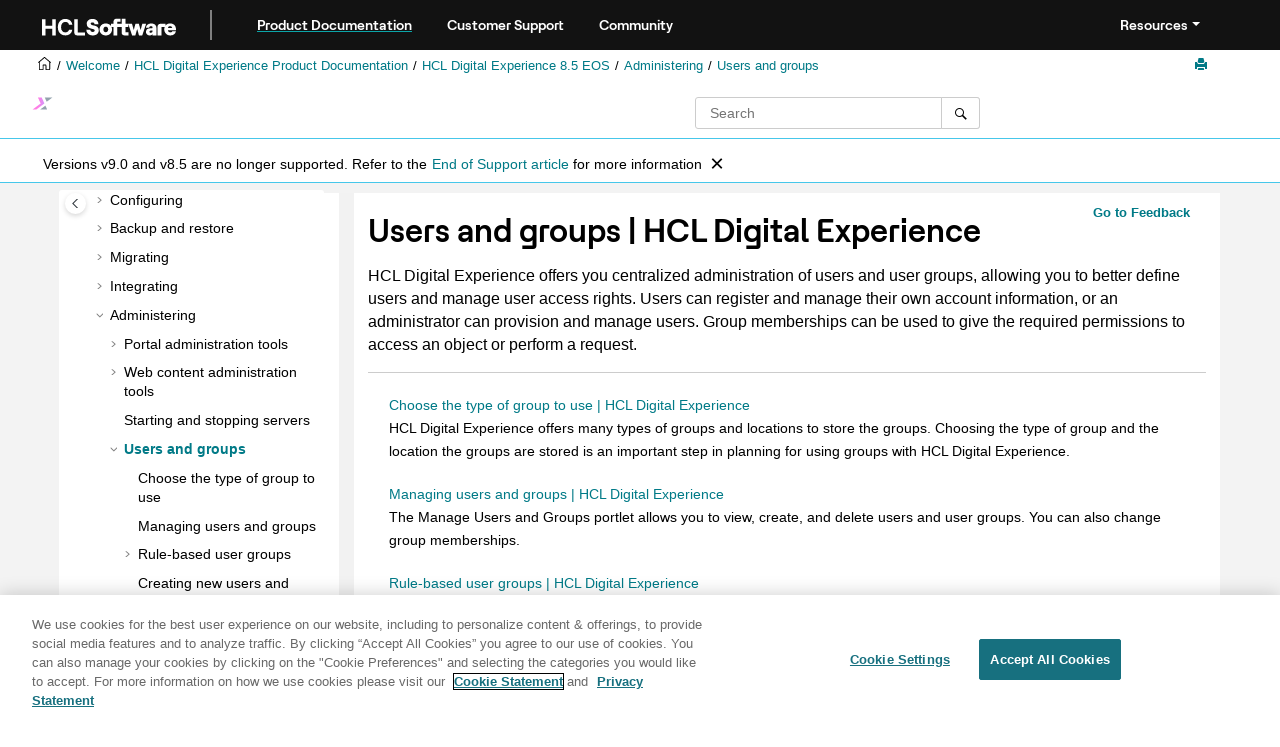

--- FILE ---
content_type: text/html
request_url: https://help.hcl-software.com/digital-experience/8.5/admin-system/adusrgrp.html
body_size: 12235
content:
<!DOCTYPE html><html xmlns="http://www.w3.org/1999/xhtml" xml:lang="en-us" lang="en-us" data-whc_version="25.1">
    <head><link rel="shortcut icon" href="../../favicon.png"/><link rel="icon" href="../../favicon.png"/><meta http-equiv="Content-Type" content="text/html; charset=UTF-8"/><meta name="viewport" content="width=device-width, initial-scale=1.0"/><meta http-equiv="X-UA-Compatible" content="IE=edge"/><meta name="DC.rights.owner" content="(C) Copyright 2025"/><meta name="copyright" content="(C) Copyright 2025"/><meta name="generator" content="DITA-OT"/><meta name="DC.type" content="topic"/><meta name="description" content="HCL Digital Experience offers you centralized administration of users and user groups, allowing you to better define users and manage user access rights. Users can register and manage their own account information, or an administrator can provision and manage users. Group memberships can be used to give the required permissions to access an object or perform a request."/><meta name="DC.relation" content="../../8.5/admin-system/administering_parent.html"/><meta name="DC.relation" content="../../8.5/admin-system/type_of_group.html"/><meta name="DC.relation" content="../../8.5/admin-system/mugp.html"/><meta name="DC.relation" content="../../8.5/admin-system/rbug.html"/><meta name="DC.relation" content="../../8.5/admin-system/adctnewu.html"/><meta name="DC.relation" content="../../8.5/admin-system/h_usrgrps_viewing.html"/><meta name="DC.relation" content="../../8.5/admin-system/h_usrgrps_edit_user.html"/><meta name="DC.relation" content="../../8.5/admin-system/reuse_group_info.html"/><meta name="DC.relation" content="../../8.5/admin-system/h_usrgrps_delete.html"/><meta name="DC.relation" content="../../8.5/admin-system/adusrgrp_user.html"/><meta name="DC.relation" content="../../8.5/admin-system/impers_user.html"/><meta name="DC.relation" content="../../8.5/admin-system/sec_cust_names.html"/><meta name="DC.relation" content="../../8.5/admin-system/adusrgrp_nested.html"/><meta name="DC.relation" content="../../8.5/admin-system/sec_subman.html"/><meta name="DC.relation" content="../../8.5/admin-system/adxmltsk_del_usrs_grps_2.html"/><meta name="DC.format" content="HTML5"/><meta name="DC.identifier" content="adusrgrp"/><meta name="DC.language" content="en-us"/>        
      <title>Users and groups | HCL Digital Experience</title><!--  Generated with Oxygen version 25.1, build number 2023110910.  --><meta name="wh-path2root" content="../../"/><meta name="wh-toc-id" content="adusrgrp-d33587e26810"/><meta name="wh-source-relpath" content="8.5/admin-system/adusrgrp.dita"/><meta name="wh-out-relpath" content="8.5/admin-system/adusrgrp.html"/>

    <link rel="stylesheet" type="text/css" href="../../oxygen-webhelp/app/commons.css?buildId=2023110910"/>
    <link rel="stylesheet" type="text/css" href="../../oxygen-webhelp/app/topic.css?buildId=2023110910"/>

    <script src="../../oxygen-webhelp/app/options/properties.js?buildId=20250709082048"></script>
    <script src="../../oxygen-webhelp/app/localization/strings.js?buildId=2023110910"></script>
    <script src="../../oxygen-webhelp/app/search/index/keywords.js?buildId=20250709082048"></script>
    <script defer="defer" src="../../oxygen-webhelp/app/commons.js?buildId=2023110910"></script>
    <script defer="defer" src="../../oxygen-webhelp/app/topic.js?buildId=2023110910"></script>
<link rel="stylesheet" type="text/css" href="../../oxygen-webhelp/template/oxygen.css?buildId=2023110910"/><style><!--
.show {display: block;}
--></style><!-- 
Release Version: v.Q42023  
-->


  <!--To fix Uncaught ReferenceError: $ is not defined in jQuery-->
  <script src="https://code.jquery.com/jquery-3.5.1.min.js"></script>
    
  <link href="https://fonts.googleapis.com/icon?family=Material+Icons" rel="stylesheet"/>
  
 <!-- <link rel="stylesheet" type="text/css" href="${oxygen-webhelp-template-dir}/resources/css/custom-hcl.css" /> -->

 <!-- OneTrust Cookies Consent Notice start -->
   <script src="https://cdn.cookielaw.org/scripttemplates/otSDKStub.js" type="text/javascript" charset="UTF-8" data-domain-script="c65f43b5-068e-4e4b-80d3-bdc8c41cf93d"></script>
    <script type="text/javascript"><!--

    function OptanonWrapper() { }
    
--></script>
    <!-- OneTrust Cookies Consent Notice end -->
 
    <!-- Global site tag (gtag.js) - Google Analytics start-->
   
<script src="https://www.googletagmanager.com/gtag/js?id=UA-169645537-2" class="optanon-category-C0002-C0003-C0004-C0005"></script>
<script type="text/javascript" class="optanon-category-C0002-C0003-C0004-C0005"><!--

  window.dataLayer = window.dataLayer || [];
  function gtag(){dataLayer.push(arguments);}
  gtag('js', new Date());

  gtag('config', 'UA-169645537-2');
  gtag('config', 'G-7LF0XY95M1');

--></script>

<!-- Google Tag Manager -->
<script><!--
(function(w,d,s,l,i){w[l]=w[l]||[];w[l].push({'gtm.start':
new Date().getTime(),event:'gtm.js'});var f=d.getElementsByTagName(s)[0],
j=d.createElement(s),dl=l!='dataLayer'?'&amp;l='+l:'';j.async=true;j.src=
'https://www.googletagmanager.com/gtm.js?id='+i+dl;f.parentNode.insertBefore(j,f);
})(window,document,'script','dataLayer','GTM-TNNFCCM');
--></script>
<!-- End Google Tag Manager -->


    <!-- Global site tag (gtag.js) - Google Analytics end-->
<!--smartCat-->
    
<!--smartCat-->

    <script type="module" src="../../oxygen-webhelp/template/resources/js/custom-hcl.js"></script>
    <script type="module" src="../../oxygen-webhelp/template/resources/js/constants.js"></script>
    <script type="module" src="../../oxygen-webhelp/template/resources/js/lang.js"></script>


     <!--  <script type="module" src="${oxygen-webhelp-template-dir}/resources/js/extlinktest.js" /> -->


    <!-- twitter widget -->
    <script async="true" src="https://platform.twitter.com/widgets.js" charset="utf-8"></script>
 
 <!-- Version banner close button's function-->
 <script type="text/javascript"><!--

        function closebtn() {
          
            const x = document.getElementById("vrnban");
            
            x.addEventListener("click", () => {
   x.remove();
   });
        }

        // Function to toggle the dropdown visibility
function rscClick() {
    var dropdown = document.getElementById("resourceSupport");
    dropdown.classList.toggle("show");
    
// Add event listener to the button to call the function when clicked
document.addEventListener("DOMContentLoaded", function() {
    document.getElementById("rscdropdown").addEventListener("click", rscClick);
});
}


// Close the dropdown if the user clicks outside of it
window.onclick = function(event) {
    if (!event.target.matches(".dropdbtnmenu")) {
        var dropdowns = document.getElementsByClassName("dropdnmenu-content");
        for (var i = 0; i < dropdowns.length; i++) {
            var openDropdown = dropdowns[i];
            if (openDropdown.classList.contains('show')) {
                openDropdown.classList.remove('show');
            }
        }
    }
}

--></script>


</head>

    <body id="adusrgrp" class="wh_topic_page frmBody">
        <a href="#wh_topic_body" class="sr-only sr-only-focusable">
            Jump to main content
        </a>
        
        <!-- 
Release Version: v.Q42023  
--><nav class="navbar navbar-expand-lg navbar-dark header-sticky" style="top:0px">
      <a class="navbar-brand" href="https://www.hcl-software.com/hclsw-home" style="vertical-align: unset;">
          <img width="150" height="50" src="https://help.hcl-software.com/assets/images/HCL_Software_Logo_White.svg" alt="HCL Logo" target="_blank" rel="noopener noreferrer"/>
      </a>
      <a href="https://help.hcl-software.com/">
          <span id="brandName" class="title brandFont" style="text-decoration: underline; text-decoration-color: #0ba5a8; text-underline-offset: 4px;">Product Documentation</span>
      </a>
    <div class="verticline"></div>
	<!-- Hamburger Menu -->
	
	<button class="navbar-toggler" type="button" data-toggle="collapse" data-target="#navbarSupportedContent" aria-controls="navbarSupportedContent" aria-expanded="false" aria-label="Toggle navigation">
        <span class="navbar-toggler-icon"></span>
	</button>
	
	<div id="navbarSupportedContent" class="collapse navbar-collapse">
    <a href="https://support.hcl-software.com">
          <span id="brandName" class="title brandFont">Customer Support</span>
     </a>
    
    <a href="https://support.hcl-software.com/community">
          <span id="brandName" class="title brandFont">Community</span>
      </a>
  <span id="scLangSelectorContainer"></span><div style="position:absolute;right:270px" id="scLangSelectorContainer"></div>
  <div class="language-container">
      <!--  <label class="lang-label" for="languages">Language:</label> -->
        <select id="languages" class="lang_dropdown dropdown-toggle" data-toggle="dropdown" title="Select a language">
        </select>  
    </div>
  
    <div id="navbarSupportedContent" class="dropdnmenu justify-content-end brandFont">
          <button onclick="rscClick();" id="rscdropdown" type="button" class="dropdbtnmenu  dropdown-toggle" data-toggle="dropdown" aria-expanded="false">Resources</button>
          <div id="resourceSupport" class="dropdnmenu-content">
            <a id="customerSupport" href="https://support.hcl-software.com" target="_blank" rel="noopener noreferrer">Customer Support</a>
            <a id="learningAcademy" href="https://hclsoftwareu.hcl-software.com/" target="_blank" rel="noopener noreferrer">HCLSoftware U</a>
            <a id="communitySupport" href="https://support.hcl-software.com/community" target="_blank" rel="noopener noreferrer">Community Forums</a>
         <a id="customerIdea" href="https://www.hcl-software.com/resources/submit-idea" target="_blank" rel="noopener noreferrer">Customer Idea Portal</a>
          </div>
      </div>
	  </div>	

  
  <!-- Google Tag Manager (noscript) -->
  <noscript><iframe src="https://www.googletagmanager.com/ns.html?id=GTM-TNNFCCM" height="0" width="0" style="display:none;visibility:hidden"></iframe></noscript>
  <!-- End Google Tag Manager (noscript) -->
  
  </nav>
        
        
        <header class="navbar navbar-default wh_header">
    <div class="container-fluid">
        <div class="wh_header_flex_container navbar-nav navbar-expand-md navbar-dark">
            <div class="wh_logo_and_publication_title_container">
                <div class="wh_logo_and_publication_title">
                    
                    
                    <div class=" wh_publication_title "><a href="../../index.html"><span class="title">HCL Digital Experience Documentation</span></a></div>
                    
                </div>
                
                
            </div>

            <div class="wh_top_menu_and_indexterms_link collapse navbar-collapse" id="wh_top_menu_and_indexterms_link">
                
                
                
                
            </div>
        </div>
    </div>
</header>
        
        
         
        
        
        
        <div class="container-fluid" id="wh_topic_container">
            <div class="row">

                <nav class="wh_tools d-print-none navbar-expand-md" aria-label="Tools">
                    
                    <div data-tooltip-position="bottom" class=" wh_breadcrumb "><ol class="d-print-none"><li><span class="main"><a href="https://help.hcl-software.com"><img class="home-icon" alt="Home icon"/></a></span></li><li><span class="home"><a href="../../index.html"><span id="bread-welcome">Welcome</span></a></span></li><li><div class="topicref" data-id="hcl_help_center"><div class="title"><a href="../../welcome_hcl_dx.html">HCL Digital Experience Product Documentation</a><div class="wh-tooltip"><p class="shortdesc">Welcome to the product documentation for HCL Digital Experience. Find information         about how to install, configure, maintain, and use HCL Web Content Manager and HCL Portal         Server, Enable, and Extend solutions.</p></div></div></div></li><li><div class="topicref" data-id="kc_welcome"><div class="title"><a href="../../8.5/welcome/wp_welcome.html">HCL Digital Experience 8.5 EOS</a><div class="wh-tooltip"><p class="shortdesc">Learn how to install, configure, troubleshoot, maintain,     and use Version 8.5 of HCL Web Content Manager and HCL Portal Server, Enable, and     Extend.</p></div></div></div></li><li><div class="topicref" data-id="administering_parent"><div class="title"><a href="../../8.5/admin-system/administering_parent.html">Administering</a><div class="wh-tooltip"><p class="shortdesc">Use the administration tools that are provided with the portal to do various day-to-day administration tasks. There are two methods for editing portal setup: using the administration portlets or the XML configuration interface. The administration portlets are a convenient way to make real-time updates to the portal's configuration. While the XML configuration interface is suited to more advanced administration, including batch processing of updates.</p></div></div></div></li><li class="active"><div class="topicref" data-id="adusrgrp"><div class="title"><a href="../../8.5/admin-system/adusrgrp.html">Users and groups</a><div class="wh-tooltip"><p class="shortdesc"><span class="ph">HCL Digital Experience</span> offers you centralized administration of users and user groups, allowing you to better define users and manage user access rights. Users can register and manage their own account information, or an administrator can provision and manage users. Group memberships can be used to give the required permissions to access an object or perform a request.</p></div></div></div></li></ol></div>
                    
                    
                    
                    <div class="wh_right_tools">
                        <button class="wh_hide_highlight" aria-label="Toggle search highlights" title="Toggle search highlights"></button>
                        <button class="webhelp_expand_collapse_sections" data-next-state="collapsed" aria-label="Collapse sections" title="Collapse sections"></button>
                        
                        
                        
                        
                        <div class=" wh_print_link print d-none d-md-inline-block "><button onClick="window.print()" title="Print this page" aria-label="Print this page"></button></div>
                        
                        <button type="button" id="wh_toc_button" class="custom-toggler navbar-toggler collapsed wh_toggle_button navbar-light" aria-expanded="false" aria-label="Toggle publishing table of content" aria-controls="wh_publication_toc">
                            <span class="navbar-toggler-icon"></span>
                        </button>
                    </div>
                    
                </nav>
            </div>
            
            <!-- 
Release Version: v.Q42023  
--><div class="header-components">
<div class="wh_logo_search_container">
<div class="logo">
<img class="prodlogo" src="../../logo/logo.svg" alt="Product logo"/>
<p id="prodname"> </p>
</div>

<div class="wh_search_input">
<div class=" wh_search_input navbar-form wh_topic_page_search search " role="form">
    
    
    
    <form id="searchForm" method="get" role="search" action="../../search.html"><div><input type="search" placeholder="Search " class="wh_search_textfield" id="textToSearch" name="searchQuery" aria-label="Search query" required="required"/><button type="submit" class="wh_search_button" aria-label="Search"><span class="search_input_text">Search</span></button></div></form>
    
    
    
</div>
</div>
<div class="after-search">
    <div class="version-container">
        <select id="versions" class="custom_dropdown" data-toggle="tooltip" title="Select a version">
        </select>
    </div>
</div>

    
	<!--
	<div id="pdficon" class="wh_right_tools pdf_link" style="display:none">
<a target="_blank" href="www" title="PDF document" aria-label="PDF document" class="wh_external_resourse_link">
<img src="${path(oxygen-webhelp-output-dir)}/oxygen-webhelp/template/resources/images/PDF-SVG-icons_PDF-doc-1.svg" class="svgimg"/>
</a>
</div>
-->
</div>
</div>
            
            
            <div class="wh_content_area">
                <div class="row">
                    
                        <nav id="wh_publication_toc" class="col-lg-3 col-md-3 col-sm-12 d-md-block d-none d-print-none" aria-label="Table of Contents Container">
                            <div id="wh_publication_toc_content">
		                        
                            	<div class=" wh_publication_toc " data-tooltip-position="right"><span class="expand-button-action-labels"><span id="button-expand-action" role="button" aria-label="Expand"></span><span id="button-collapse-action" role="button" aria-label="Collapse"></span><span id="button-pending-action" role="button" aria-label="Pending"></span></span><ul role="tree" aria-label="Table of Contents"><li role="treeitem" aria-expanded="true"><div data-tocid="hcl_help_center-d33587e19" class="topicref" data-id="hcl_help_center" data-state="expanded"><span role="button" tabindex="0" aria-labelledby="button-collapse-action hcl_help_center-d33587e19-link" class="wh-expand-btn"></span><div class="title"><a href="../../welcome_hcl_dx.html" id="hcl_help_center-d33587e19-link">HCL Digital Experience Product Documentation</a><div class="wh-tooltip"><p class="shortdesc">Welcome to the product documentation for HCL Digital Experience. Find information         about how to install, configure, maintain, and use HCL Web Content Manager and HCL Portal         Server, Enable, and Extend solutions.</p></div></div></div><ul role="group" class="navbar-nav nav-list"><li role="treeitem"><div data-tocid="tocId-d33587e30" class="topicref" data-state="leaf"><span role="button" class="wh-expand-btn"></span><div class="title"><a href="https://help.hcl-software.com/digital-experience/9.5/latest/" id="tocId-d33587e30-link" target="_blank" rel="noopener">HCL Digital Experience 9.5</a></div></div></li><li role="treeitem" aria-expanded="false"><div data-tocid="kc_welcome-d33587e37" class="topicref" data-id="kc_welcome" data-state="not-ready"><span role="button" tabindex="0" aria-labelledby="button-expand-action kc_welcome-d33587e37-link" class="wh-expand-btn"></span><div class="title"><a href="../../9.0/welcome/wp9_welcome.html" id="kc_welcome-d33587e37-link">HCL Digital Experience 9.0 EOS</a><div class="wh-tooltip"><p class="shortdesc">Learn how to install, configure, troubleshoot,     maintain, and use Version 9.0 of HCL Web Content Manager and HCL Portal Server, Enable, and     Extend. </p></div></div></div></li><li role="treeitem" aria-expanded="true"><div data-tocid="kc_welcome-d33587e3427" class="topicref" data-id="kc_welcome" data-state="expanded"><span role="button" tabindex="0" aria-labelledby="button-collapse-action kc_welcome-d33587e3427-link" class="wh-expand-btn"></span><div class="title"><a href="../../8.5/welcome/wp_welcome.html" id="kc_welcome-d33587e3427-link">HCL Digital Experience 8.5 EOS</a><div class="wh-tooltip"><p class="shortdesc">Learn how to install, configure, troubleshoot, maintain,     and use Version 8.5 of HCL Web Content Manager and HCL Portal Server, Enable, and     Extend.</p></div></div></div><ul role="group" class="navbar-nav nav-list"><li role="treeitem" aria-expanded="false"><div data-tocid="intro_container-d33587e3438" class="topicref" data-id="intro_container" data-state="not-ready"><span role="button" tabindex="0" aria-labelledby="button-expand-action intro_container-d33587e3438-link" class="wh-expand-btn"></span><div class="title"><a href="../../8.5/overview/intro_container.html" id="intro_container-d33587e3438-link">Overview</a><div class="wh-tooltip"><p class="shortdesc">HCL Digital Experience (formerly IBM WebSphere Portal and IBM Web Content Manager)   empowers you to create, manage, and deliver engaging omnichannel digital experiences to   virtually all audiences with responsive content, targeted offers, seamlessly integrated   applications, and consistent branding across channels (web, mobile. and hybrid mobile/web   applications and more). </p></div></div></div></li><li role="treeitem" aria-expanded="false"><div data-tocid="deploymentpatterns-d33587e4287" class="topicref" data-id="deploymentpatterns" data-state="not-ready"><span role="button" tabindex="0" aria-labelledby="button-expand-action deploymentpatterns-d33587e4287-link" class="wh-expand-btn"></span><div class="title"><a href="../../8.5/install/deployment_patterns.html" id="deploymentpatterns-d33587e4287-link">Roadmaps to deploy your system</a><div class="wh-tooltip"><p class="shortdesc">Review the roadmaps to understand the common deployment, configuration, migration, and integration patterns. </p></div></div></div></li><li role="treeitem" aria-expanded="false"><div data-tocid="rm_4site-d33587e4530" class="topicref" data-id="rm_4site" data-state="not-ready"><span role="button" tabindex="0" aria-labelledby="button-expand-action rm_4site-d33587e4530-link" class="wh-expand-btn"></span><div class="title"><a href="../../8.5/install/rm_4site.html" id="rm_4site-d33587e4530-link">Roadmaps to create your website</a><div class="wh-tooltip"><p class="shortdesc">Review the roadmaps to understand how to create your website.</p></div></div></div></li><li role="treeitem" aria-expanded="false"><div data-tocid="kc_welcome-d33587e4695" class="topicref" data-id="kc_welcome" data-state="not-ready"><span role="button" tabindex="0" aria-labelledby="button-expand-action kc_welcome-d33587e4695-link" class="wh-expand-btn"></span><div class="title"><a href="../../8.5/welcome/help_welcome.html" id="kc_welcome-d33587e4695-link">Online Help</a><div class="wh-tooltip"><p class="shortdesc">This Online Help is made available in the HCL Digital     Experience Help Center for quick references on how to install, configure, maintain, and use HCL     Digital Experience. </p></div></div></div></li><li role="treeitem" aria-expanded="false"><div data-tocid="installing_parent2-d33587e14404" class="topicref" data-id="installing_parent2" data-state="not-ready"><span role="button" tabindex="0" aria-labelledby="button-expand-action installing_parent2-d33587e14404-link" class="wh-expand-btn"></span><div class="title"><a href="../../8.5/install/installing_parent2.html" id="installing_parent2-d33587e14404-link">Installing</a><div class="wh-tooltip"><p class="shortdesc">HCL Digital Experience provides flexible deployment options that range from     proof-of-concept where you can examine and test functionality to a highly available and scalable     production environment. Review the planning information to learn more about hardware and     software requirements, high availability, scalability, supported topologies, and much more.     Select your operating system and then select the installation pattern that most reflects your     business needs. </p></div></div></div></li><li role="treeitem" aria-expanded="false"><div data-tocid="configuring_parent-d33587e16006" class="topicref" data-id="configuring_parent" data-state="not-ready"><span role="button" tabindex="0" aria-labelledby="button-expand-action configuring_parent-d33587e16006-link" class="wh-expand-btn"></span><div class="title"><a href="../../8.5/config/configuring_parent2.html" id="configuring_parent-d33587e16006-link">Configuring</a><div class="wh-tooltip"><p class="shortdesc"> Run the following tasks after you install and deploy HCL Digital Experience. They     address tasks that are typically run one time and have a global effect. Some configuration     changes are made more frequently or do not have a global effect. These tasks are addressed in     the Administering section. </p></div></div></div></li><li role="treeitem" aria-expanded="false"><div data-tocid="i_wadm_c_bkup_restr_winlinux-d33587e21619" class="topicref" data-id="i_wadm_c_bkup_restr_winlinux" data-state="not-ready"><span role="button" tabindex="0" aria-labelledby="button-expand-action i_wadm_c_bkup_restr_winlinux-d33587e21619-link" class="wh-expand-btn"></span><div class="title"><a href="../../8.5/admin-system/i_wadm_c_bkup_restr_winlinux.html" id="i_wadm_c_bkup_restr_winlinux-d33587e21619-link">Backup and restore</a><div class="wh-tooltip"><p class="shortdesc">Backup and recovery of data files and databases is an essential operation for     any business system, particularly for data and applications that run in production environments.     Create and follow a plan for backing up and recovering data on all tiers of your HCL Digital     Experience deployment. IBM Installation Manager must also be included in backup and recovery     planning. If you back up the HCL Portal file structure and then install a fix pack, your HCL Digital     Experience and IBM Installation Manager become out of sync after you restore the HCL Portal file     system. This condition is not recoverable.</p></div></div></div></li><li role="treeitem" aria-expanded="false"><div data-tocid="migrating_parent-d33587e21801" class="topicref" data-id="migrating_parent" data-state="not-ready"><span role="button" tabindex="0" aria-labelledby="button-expand-action migrating_parent-d33587e21801-link" class="wh-expand-btn"></span><div class="title"><a href="../../8.5/migrate/migration.html" id="migrating_parent-d33587e21801-link">Migrating</a><div class="wh-tooltip"><p class="shortdesc">Successful migration requires significant planning and preparation, understanding the     tools that are involved, and careful execution of the appropriate steps in the order     provided.</p></div></div></div></li><li role="treeitem" aria-expanded="false"><div data-tocid="integrating_parent-d33587e23860" class="topicref" data-id="integrating_parent" data-state="not-ready"><span role="button" tabindex="0" aria-labelledby="button-expand-action integrating_parent-d33587e23860-link" class="wh-expand-btn"></span><div class="title"><a href="../../8.5/admin-system/integrating_parent.html" id="integrating_parent-d33587e23860-link">Integrating</a><div class="wh-tooltip"><p class="shortdesc">Integrate HCL Digital Experience with software such as HCL Sametime to enable your users     to collaborate more easily. You can also use the unified task list portlet to integrate HCL with     your backend business process software, such as IBM Process Server.</p></div></div></div></li><li role="treeitem" aria-expanded="true"><div data-tocid="administering_parent-d33587e25319" class="topicref" data-id="administering_parent" data-state="expanded"><span role="button" tabindex="0" aria-labelledby="button-collapse-action administering_parent-d33587e25319-link" class="wh-expand-btn"></span><div class="title"><a href="../../8.5/admin-system/administering_parent.html" id="administering_parent-d33587e25319-link">Administering</a><div class="wh-tooltip"><p class="shortdesc">Use the administration tools that are provided with the portal to do various day-to-day administration tasks. There are two methods for editing portal setup: using the administration portlets or the XML configuration interface. The administration portlets are a convenient way to make real-time updates to the portal's configuration. While the XML configuration interface is suited to more advanced administration, including batch processing of updates.</p></div></div></div><ul role="group" class="navbar-nav nav-list"><li role="treeitem" aria-expanded="false"><div data-tocid="admtools-d33587e25330" class="topicref" data-id="admtools" data-state="not-ready"><span role="button" tabindex="0" aria-labelledby="button-expand-action admtools-d33587e25330-link" class="wh-expand-btn"></span><div class="title"><a href="../../8.5/admin-system/admtools.html" id="admtools-d33587e25330-link">Portal administration tools</a><div class="wh-tooltip"><p class="shortdesc">Learn about the different tools that you can use to administer your portal.</p></div></div></div></li><li role="treeitem" aria-expanded="false"><div data-tocid="wcm_maintain-d33587e26544" class="topicref" data-id="wcm_maintain" data-state="not-ready"><span role="button" tabindex="0" aria-labelledby="button-expand-action wcm_maintain-d33587e26544-link" class="wh-expand-btn"></span><div class="title"><a href="../../8.5/wcm/wcm_maintain.html" id="wcm_maintain-d33587e26544-link">Web content administration tools</a><div class="wh-tooltip"><p class="shortdesc">HCL Web Content Manager includes tasks and tools to help maintain your content management     system. For example, use the member fixer task to resolve renamed or deleted users and user     groups. Use the workflow checker and updater tools to modify workflow security settings,     reschedule pending actions, and add workflow to items. HCL Web Content Manager also includes     tools to assist with library and item management, and item and version history management. </p></div></div></div></li><li role="treeitem"><div data-tocid="stopstart-d33587e26799" class="topicref" data-id="stopstart" data-state="leaf"><span role="button" class="wh-expand-btn"></span><div class="title"><a href="../../8.5/admin-system/stopstart.html" id="stopstart-d33587e26799-link">Starting and stopping servers</a><div class="wh-tooltip"><p class="shortdesc">Various installation and configuration tasks require you to start and stop IBM WebSphere     Application Server and the HCL Digital Experience application servers, deployment managers, and     node agents.</p></div></div></div></li><li role="treeitem" aria-expanded="true" class="active"><div data-tocid="adusrgrp-d33587e26810" class="topicref" data-id="adusrgrp" data-state="expanded"><span role="button" tabindex="0" aria-labelledby="button-collapse-action adusrgrp-d33587e26810-link" class="wh-expand-btn"></span><div class="title"><a href="../../8.5/admin-system/adusrgrp.html" id="adusrgrp-d33587e26810-link">Users and groups</a><div class="wh-tooltip"><p class="shortdesc"><span class="ph">HCL Digital Experience</span> offers you centralized administration of users and user groups, allowing you to better define users and manage user access rights. Users can register and manage their own account information, or an administrator can provision and manage users. Group memberships can be used to give the required permissions to access an object or perform a request.</p></div></div></div><ul role="group" class="navbar-nav nav-list"><li role="treeitem"><div data-tocid="concept_cgr_cvw_pr-d33587e26823" class="topicref" data-id="concept_cgr_cvw_pr" data-state="leaf"><span role="button" class="wh-expand-btn"></span><div class="title"><a href="../../8.5/admin-system/type_of_group.html" id="concept_cgr_cvw_pr-d33587e26823-link">Choose the type of group to use</a><div class="wh-tooltip"><p class="shortdesc"><span class="ph">HCL Digital Experience</span> offers many types of groups and locations to store the     groups. Choosing the type of group and the location the groups are stored is an important step     in planning for using groups with <span class="ph">HCL Digital Experience</span>. </p></div></div></div></li><li role="treeitem"><div data-tocid="mugp-d33587e26839" class="topicref" data-id="mugp" data-state="leaf"><span role="button" class="wh-expand-btn"></span><div class="title"><a href="../../8.5/admin-system/mugp.html" id="mugp-d33587e26839-link">Managing users and groups</a><div class="wh-tooltip"><p class="shortdesc">The Manage Users and Groups portlet allows you to view, create, and delete users and user groups. You can also change group memberships.</p></div></div></div></li><li role="treeitem" aria-expanded="false"><div data-tocid="rbug-d33587e26850" class="topicref" data-id="rbug" data-state="not-ready"><span role="button" tabindex="0" aria-labelledby="button-expand-action rbug-d33587e26850-link" class="wh-expand-btn"></span><div class="title"><a href="../../8.5/admin-system/rbug.html" id="rbug-d33587e26850-link">Rule-based user groups</a><div class="wh-tooltip"><p class="shortdesc">Rule-based user groups for HCL Digital Experience allow you to define dynamic portal user     groups.</p></div></div></div></li><li role="treeitem"><div data-tocid="adctnewu-d33587e26942" class="topicref" data-id="adctnewu" data-state="leaf"><span role="button" class="wh-expand-btn"></span><div class="title"><a href="../../8.5/admin-system/adctnewu.html" id="adctnewu-d33587e26942-link">Creating new users and groups</a><div class="wh-tooltip"><p class="shortdesc">Use this topic to create new users and groups by using the portlet and adding them to an existing group.</p></div></div></div></li><li role="treeitem"><div data-tocid="h_usrgrps_viewing-d33587e26953" class="topicref" data-id="h_usrgrps_viewing" data-state="leaf"><span role="button" class="wh-expand-btn"></span><div class="title"><a href="../../8.5/admin-system/h_usrgrps_viewing.html" id="h_usrgrps_viewing-d33587e26953-link">Viewing the members of a group</a><div class="wh-tooltip"><p class="shortdesc">Display a list of all the group members for a particular user group.</p></div></div></div></li><li role="treeitem"><div data-tocid="h_usrgrps_edit_user-d33587e26966" class="topicref" data-id="h_usrgrps_edit_user" data-state="leaf"><span role="button" class="wh-expand-btn"></span><div class="title"><a href="../../8.5/admin-system/h_usrgrps_edit_user.html" id="h_usrgrps_edit_user-d33587e26966-link">Editing user information</a><div class="wh-tooltip"><p class="shortdesc">Edit user information such as password, User ID, first name, last name, email address, or preferred language.</p></div></div></div></li><li role="treeitem"><div data-tocid="reuse_group_info-d33587e26977" class="topicref" data-id="reuse_group_info" data-state="leaf"><span role="button" class="wh-expand-btn"></span><div class="title"><a href="../../8.5/admin-system/reuse_group_info.html" id="reuse_group_info-d33587e26977-link">Reusing group information</a><div class="wh-tooltip"><p class="shortdesc">During the authentication of a user, <span class="ph">IBM® WebSphere® Application Server</span> stores information about which groups users belong to. This information is static for the authentication session of the user. In addition, it can be provided by an External Security Manager through a Trust Association Interceptor. In this case, <span class="ph">IBM WebSphere Application Server</span> does not load the information on its own. <span class="ph">HCL Digital Experience</span> can participate in this flow and reuse the information from the <span class="ph">WebSphere Application Server</span> security context instead of retrieving it from the LDAP server. This function is also referred to as group assertion or <span class="ph">WebSphere Application Server</span> group assertion.</p></div></div></div></li><li role="treeitem"><div data-tocid="h_usrgrps_delete-d33587e27017" class="topicref" data-id="h_usrgrps_delete" data-state="leaf"><span role="button" class="wh-expand-btn"></span><div class="title"><a href="../../8.5/admin-system/h_usrgrps_delete.html" id="h_usrgrps_delete-d33587e27017-link">Deleting users and groups</a><div class="wh-tooltip"><p class="shortdesc">You can delete a user or user group from <span class="ph">HCL Portal</span>.</p></div></div></div></li><li role="treeitem"><div data-tocid="adusrgrp_user-d33587e27031" class="topicref" data-id="adusrgrp_user" data-state="leaf"><span role="button" class="wh-expand-btn"></span><div class="title"><a href="../../8.5/admin-system/adusrgrp_user.html" id="adusrgrp_user-d33587e27031-link"><span class="ph" id="adusrgrp_user_tt">Virtual Users and Groups</span></a><div class="wh-tooltip"><p class="shortdesc">There are two predefined virtual user groups (All Authenticated Portal Users and All Portal User Groups) and one virtual user (Anonymous Portal User). These predefined virtual groups and user allow for access control configuration that applies to abstract sets of users. They are not stored in the user registry. They only exist within the access control context. You cannot change group membership or other attributes of these virtual usergroups and user.</p></div></div></div></li><li role="treeitem" aria-expanded="false"><div data-tocid="administeringuserimpersonation-d33587e27043" class="topicref" data-id="administeringuserimpersonation" data-state="not-ready"><span role="button" tabindex="0" aria-labelledby="button-expand-action administeringuserimpersonation-d33587e27043-link" class="wh-expand-btn"></span><div class="title"><a href="../../8.5/admin-system/impers_user.html" id="administeringuserimpersonation-d33587e27043-link">Administering user impersonation</a><div class="wh-tooltip"><p class="shortdesc">Use the impersonation feature to access another user's system as though you are that user. Use caution with this configuration. The user who is doing the impersonation might get more permissions than initially granted to them.</p></div></div></div></li><li role="treeitem"><div data-tocid="sec_cust_names-d33587e27111" class="topicref" data-id="sec_cust_names" data-state="leaf"><span role="button" class="wh-expand-btn"></span><div class="title"><a href="../../8.5/admin-system/sec_cust_names.html" id="sec_cust_names-d33587e27111-link">Customize common name generation</a><div class="wh-tooltip"><p class="shortdesc"> By default, <span class="ph">HCL Digital Experience</span> generates common names that consists of the user's first name followed by the last name. You can change the order that common names are generated.</p></div></div></div></li><li role="treeitem"><div data-tocid="adusrgrp_nested-d33587e27125" class="topicref" data-id="adusrgrp_nested" data-state="leaf"><span role="button" class="wh-expand-btn"></span><div class="title"><a href="../../8.5/admin-system/adusrgrp_nested.html" id="adusrgrp_nested-d33587e27125-link">Nested groups</a><div class="wh-tooltip"><p class="shortdesc">Two groups are nested if one of the groups contains the other group as a member. The access control system treats nested groups as though all members of the contained group are also members of the containing group. In other words, permissions for nested groups are treated as cumulative. </p></div></div></div></li><li role="treeitem"><div data-tocid="sec_subman-d33587e27136" class="topicref" data-id="sec_subman" data-state="leaf"><span role="button" class="wh-expand-btn"></span><div class="title"><a href="../../8.5/admin-system/sec_subman.html" id="sec_subman-d33587e27136-link">Registration/Edit My Profile and Login portlets</a><div class="wh-tooltip"><p class="shortdesc">The Registration/Edit My Profile and Login portlet resides on special pages where the anonymous user has access rights based on the User role.  The unique name <span class="keyword parmname">wps.Login</span> is assigned to the page holding the login portlet, and the unique name <span class="keyword parmname">wps.Selfcare</span> is assigned to the page holding the Registration/Edit My Profile portlet.</p></div></div></div></li><li role="treeitem"><div data-tocid="adxmltsk_del_usrs_grps-d33587e27153" class="topicref" data-id="adxmltsk_del_usrs_grps" data-state="leaf"><span role="button" class="wh-expand-btn"></span><div class="title"><a href="../../8.5/admin-system/adxmltsk_del_usrs_grps_2.html" id="adxmltsk_del_usrs_grps-d33587e27153-link">Removing users and groups</a><div class="wh-tooltip"><p class="shortdesc">Depending on circumstances, you might want to remove users or groups from your HCL Portal that are no longer used or required. You can use the XML configuration interface (XML Access) to list such users and groups. You can also remove only some selected users and groups, and keep others for further use. </p></div></div></div></li></ul></li><li role="treeitem" aria-expanded="false"><div data-tocid="adpltadmwork-d33587e27164" class="topicref" data-id="adpltadmwork" data-state="not-ready"><span role="button" tabindex="0" aria-labelledby="button-expand-action adpltadmwork-d33587e27164-link" class="wh-expand-btn"></span><div class="title"><a href="../../8.5/admin-system/adpltadmwork.html" id="adpltadmwork-d33587e27164-link">Managing portlets, portlet applications, and iWidgets</a><div class="wh-tooltip"><p class="shortdesc">You must do some preparatory tasks before you make your portlets, portlet applications, or iWidgets available to your users by putting them on portal pages. This preparatory task includes installing, deploying, and configuring portlets, applications, and iWidgets.</p></div></div></div></li><li role="treeitem" aria-expanded="false"><div data-tocid="wcm_mngpages_advadmin-d33587e27330" class="topicref" data-id="wcm_mngpages_advadmin" data-state="not-ready"><span role="button" tabindex="0" aria-labelledby="button-expand-action wcm_mngpages_advadmin-d33587e27330-link" class="wh-expand-btn"></span><div class="title"><a href="../../8.5/wcm/wcm_mngpages_advadmin.html" id="wcm_mngpages_advadmin-d33587e27330-link">Administering managed pages</a><div class="wh-tooltip"><p class="shortdesc">You can run advanced administration tasks for managed pages, such as generating URLs for     projects or working with projects by using scripts, or working with vanity URLs.</p></div></div></div></li><li role="treeitem" aria-expanded="false"><div data-tocid="man_page_manage_pages-d33587e27418" class="topicref" data-id="man_page_manage_pages" data-state="not-ready"><span role="button" tabindex="0" aria-labelledby="button-expand-action man_page_manage_pages-d33587e27418-link" class="wh-expand-btn"></span><div class="title"><a href="../../8.5/admin-system/mp_manage_pages.html" id="man_page_manage_pages-d33587e27418-link">Manage pages portlets</a><div class="wh-tooltip"><p class="shortdesc">Use Manage Pages to create, edit, activate, order, and delete pages and external web pages and labels. Available tasks depend on which item is selected. Each page can contain multiple pages. All pages on which you have the User or greater role are displayed in a navigation menu. You must expand pages to access nested pages. The options that you see are dependent upon your access level.</p></div></div></div></li><li role="treeitem" aria-expanded="false"><div data-tocid="themeopt_admin_themes-d33587e27539" class="topicref" data-id="themeopt_admin_themes" data-state="not-ready"><span role="button" tabindex="0" aria-labelledby="button-expand-action themeopt_admin_themes-d33587e27539-link" class="wh-expand-btn"></span><div class="title"><a href="../../8.5/dev-theme/themeopt_admin_themes.html" id="themeopt_admin_themes-d33587e27539-link">Managing theme capabilities</a><div class="wh-tooltip"><p class="shortdesc">You can administer the theme module framework. This includes deploying resources that can be cached, configuring capability filters, and disabling the automatic prerequisite loading feature.</p></div></div></div></li><li role="treeitem" aria-expanded="false"><div data-tocid="commpages_main-d33587e27561" class="topicref" data-id="commpages_main" data-state="not-ready"><span role="button" tabindex="0" aria-labelledby="button-expand-action commpages_main-d33587e27561-link" class="wh-expand-btn"></span><div class="title"><a href="../../8.5/admin-system/commpages_main.html" id="commpages_main-d33587e27561-link">Managing community pages</a><div class="wh-tooltip"><p class="shortdesc">Community associations associate a portal page with a community in HCL Connections. </p></div></div></div></li><li role="treeitem" aria-expanded="false"><div data-tocid="manage_clus-d33587e27627" class="topicref" data-id="manage_clus" data-state="not-ready"><span role="button" tabindex="0" aria-labelledby="button-expand-action manage_clus-d33587e27627-link" class="wh-expand-btn"></span><div class="title"><a href="../../8.5/admin-system/manage_clus.html" id="manage_clus-d33587e27627-link">Managing your cluster</a><div class="wh-tooltip"><p class="shortdesc">After installing and configuring your clustered environment, you will need to manage the different parts of your cluster to ensure a highly available production environment.</p></div></div></div></li><li role="treeitem"><div data-tocid="site_mngmt-d33587e27793" class="topicref" data-id="site_mngmt" data-state="leaf"><span role="button" class="wh-expand-btn"></span><div class="title"><a href="../../8.5/admin-system/site_mngmt.html" id="site_mngmt-d33587e27793-link">Managing your site</a><div class="wh-tooltip"><p class="shortdesc">Earlier versions of HCL Digital Experience provided the Resource Manager portlet for     performing site management. With Version 8.0 of HCL Portal and HCL Web Content Manager, this     site management functionality has been replaced by the new functionality for managing pages. </p></div></div></div></li><li role="treeitem" aria-expanded="false"><div data-tocid="wasrpc-d33587e27804" class="topicref" data-id="wasrpc" data-state="not-ready"><span role="button" tabindex="0" aria-labelledby="button-expand-action wasrpc-d33587e27804-link" class="wh-expand-btn"></span><div class="title"><a href="../../8.5/admin-system/tag_rate_mngadmin.html" id="wasrpc-d33587e27804-link">Tagging and rating</a><div class="wh-tooltip"><p class="shortdesc">Get an overview of the administrative tasks related to tagging and rating. </p></div></div></div></li><li role="treeitem" aria-expanded="false"><div data-tocid="webdav-d33587e28261" class="topicref" data-id="webdav" data-state="not-ready"><span role="button" tabindex="0" aria-labelledby="button-expand-action webdav-d33587e28261-link" class="wh-expand-btn"></span><div class="title"><a href="../../8.5/admin-system/webdav.html" id="webdav-d33587e28261-link">Using WebDAV with HCL Portal</a><div class="wh-tooltip"><p class="shortdesc">HCL Digital Experience provides a Web-based Distributed Authoring and Versioning     (WebDAV) implementation that individual services can use by plugging into. WebDAV is a set of     extensions to the HTTP protocol that allows you to collaborate on editing and managing files on     remote Web servers. </p></div></div></div></li><li role="treeitem" aria-expanded="false"><div data-tocid="ad_vp-d33587e28338" class="topicref" data-id="ad_vp" data-state="not-ready"><span role="button" tabindex="0" aria-labelledby="button-expand-action ad_vp-d33587e28338-link" class="wh-expand-btn"></span><div class="title"><a href="../../8.5/admin-system/ad_vp.html" id="ad_vp-d33587e28338-link">Virtual portals</a><div class="wh-tooltip"><p class="shortdesc">View information on how you can scope your HCL Portal to have multiple virtual     portals.</p></div></div></div></li><li role="treeitem" aria-expanded="false"><div data-tocid="adintern-d33587e28905" class="topicref" data-id="adintern" data-state="not-ready"><span role="button" tabindex="0" aria-labelledby="button-expand-action adintern-d33587e28905-link" class="wh-expand-btn"></span><div class="title"><a href="../../8.5/admin-system/adintern.html" id="adintern-d33587e28905-link">Language support</a><div class="wh-tooltip"><p class="shortdesc">To reach as many users as possible, HCL Digital Experience supports different languages     for different locations. For instance, a large, international corporation might address users in     different countries or regions through multilingual websites. In this context the portal can     concurrently serve portal views to large numbers of users, each in the user's preferred     language.</p></div></div></div></li><li role="treeitem" aria-expanded="false"><div data-tocid="wsrpc-d33587e29037" class="topicref" data-id="wsrpc" data-state="not-ready"><span role="button" tabindex="0" aria-labelledby="button-expand-action wsrpc-d33587e29037-link" class="wh-expand-btn"></span><div class="title"><a href="../../8.5/admin-system/wsrpc.html" id="wsrpc-d33587e29037-link">WSRP services</a><div class="wh-tooltip"><p class="shortdesc">HCL Digital Experience supports the Web Services for Remote Portlets (WSRP) standard. By     using this standard, portals can provide portlets, applications, and content as WSRP services.     Other portals can then integrate the WSRP services as remote portlets for their     users.</p></div></div></div></li><li role="treeitem" aria-expanded="false"><div data-tocid="adbackbut-d33587e29855" class="topicref" data-id="adbackbut" data-state="not-ready"><span role="button" tabindex="0" aria-labelledby="button-expand-action adbackbut-d33587e29855-link" class="wh-expand-btn"></span><div class="title"><a href="../../8.5/admin-system/adbackbut.html" id="adbackbut-d33587e29855-link">Browser behavior and scenarios</a><div class="wh-tooltip"><p class="shortdesc">Browser behavior for the back button, bookmarks and history affect user interaction and cause unexpected results.</p></div></div></div></li></ul></li><li role="treeitem" aria-expanded="false"><div data-tocid="securing_parent-d33587e29922" class="topicref" data-id="securing_parent" data-state="not-ready"><span role="button" tabindex="0" aria-labelledby="button-expand-action securing_parent-d33587e29922-link" class="wh-expand-btn"></span><div class="title"><a href="../../8.5/security/securing_wp.html" id="securing_parent-d33587e29922-link">Securing</a><div class="wh-tooltip"><p class="shortdesc"> Security tasks include setting up property extension databases and custom user     repositories, configuring and activating SSL, and configuring authentication. In addition, tasks     such as activating Federal Information Processing Standards (FIPS) and NIST SP800-131a security     modules and configuring external security managers such as Security Access Manager might be     required to secure your portal environment.</p></div></div></div></li><li role="treeitem" aria-expanded="false"><div data-tocid="monitoring_parent-d33587e31093" class="topicref" data-id="monitoring_parent" data-state="not-ready"><span role="button" tabindex="0" aria-labelledby="button-expand-action monitoring_parent-d33587e31093-link" class="wh-expand-btn"></span><div class="title"><a href="../../8.5/admin-system/monitoring_parent.html" id="monitoring_parent-d33587e31093-link">Monitoring</a><div class="wh-tooltip"><p class="shortdesc"> HCL Portal includes tools and features to help you monitor the portal site.</p></div></div></div></li><li role="treeitem" aria-expanded="false"><div data-tocid="site_setup-d33587e31571" class="topicref" data-id="site_setup" data-state="not-ready"><span role="button" tabindex="0" aria-labelledby="button-expand-action site_setup-d33587e31571-link" class="wh-expand-btn"></span><div class="title"><a href="../../8.5/site/site_setup.html" id="site_setup-d33587e31571-link">Setting up a website</a><div class="wh-tooltip"><p class="shortdesc">Setting up a website includes, creating pages, adding navigation, setting up search, and adding content to the site. Themes are used to customize the portal's look-and-feel. Out-of-the-box templates and the site wizard can help you set up your portal site faster. You can add wikis and blogs to your site and let users tag and rate content on your site.</p></div></div></div></li><li role="treeitem" aria-expanded="false"><div data-tocid="dep_intr-d33587e39199" class="topicref" data-id="dep_intr" data-state="not-ready"><span role="button" tabindex="0" aria-labelledby="button-expand-action dep_intr-d33587e39199-link" class="wh-expand-btn"></span><div class="title"><a href="../../8.5/deploy/dep_intr.html" id="dep_intr-d33587e39199-link">Staging to production</a><div class="wh-tooltip"><p class="shortdesc"> During portal solution development, the solution is initially developed, tested, and refined on one server or a limited number of servers. The solution is deployed later on live systems, referred to as the production environment. The process of moving the solution from the development environment to the production environment is called staging. </p></div></div></div></li><li role="treeitem" aria-expanded="false"><div data-tocid="developing_parent-d33587e39492" class="topicref" data-id="developing_parent" data-state="not-ready"><span role="button" tabindex="0" aria-labelledby="button-expand-action developing_parent-d33587e39492-link" class="wh-expand-btn"></span><div class="title"><a href="../../8.5/dev/developing_parent.html" id="developing_parent-d33587e39492-link">Developing </a><div class="wh-tooltip"><p class="shortdesc"> This section includes developer documentation on extending applications and development     assets for HCL Portal and HCL Web Content Manager. </p></div></div></div></li><li role="treeitem" aria-expanded="false"><div data-tocid="troubleshooting_parent-d33587e48110" class="topicref" data-id="troubleshooting_parent" data-state="not-ready"><span role="button" tabindex="0" aria-labelledby="button-expand-action troubleshooting_parent-d33587e48110-link" class="wh-expand-btn"></span><div class="title"><a href="../../8.5/trouble/troubleshooting.html" id="troubleshooting_parent-d33587e48110-link">Troubleshooting</a><div class="wh-tooltip"><p class="shortdesc"> This section helps you resolve problems, use diagnostic tools and tracing to capture     HCL Digital Experience system errors. </p></div></div></div></li><li role="treeitem" aria-expanded="false"><div data-tocid="reference.dita-d33587e48532" class="topicref" data-id="reference.dita" data-state="not-ready"><span role="button" tabindex="0" aria-labelledby="button-expand-action reference.dita-d33587e48532-link" class="wh-expand-btn"></span><div class="title"><a href="../../8.5/reference/reference.html" id="reference.dita-d33587e48532-link">Reference</a><div class="wh-tooltip"><p class="shortdesc"> View information that can help you use the Digital Experience Help Center including     directory conventions, terms of use, trademarks, a glossary, and more.</p></div></div></div></li><li role="treeitem"><div data-tocid="glossary-gen1-d33587e48640" class="topicref" data-id="glossary-gen1" data-state="leaf"><span role="button" class="wh-expand-btn"></span><div class="title"><a href="../../8.5/reference/glossary.html" id="glossary-gen1-d33587e48640-link">Glossary</a><div class="wh-tooltip"><p class="shortdesc"> This glossary includes terms and definitions for HCL Digital Experience.</p></div></div></div></li><li role="treeitem" aria-expanded="false"><div data-tocid="ctc_intro-d33587e48651" class="topicref" data-id="ctc_intro" data-state="not-ready"><span role="button" tabindex="0" aria-labelledby="button-expand-action ctc_intro-d33587e48651-link" class="wh-expand-btn"></span><div class="title"><a href="../../8.5/ctc/ctc_intro.html" id="ctc_intro-d33587e48651-link">Content Template Catalog 4.4</a><div class="wh-tooltip"><p class="shortdesc">The Content Template (CTC) is a set of templates that accelerate the process of building     a website.</p></div></div></div></li></ul></li></ul></li></ul></div>
		                        
                            </div>
                        </nav>
                    
                    
                    <div class="col-lg-9 col-md-9 col-sm-12" id="wh_topic_body">
                        <button id="wh_close_publication_toc_button" class="close-toc-button d-none" aria-label="Toggle publishing table of content" aria-controls="wh_publication_toc" aria-expanded="true">
                            <span class="close-toc-icon-container">
                                <span class="close-toc-icon"></span>     
                            </span>
                        </button>
                        
                        <!-- * Author: * Release Version: v.Q42023 *-->
<div id="fdbk" class="fdbkcontainer">
<a id="fdbkL" href="#rateCheck" class="fdbkbgcolor"> Feedback</a>
</div>

                        <div class=" wh_topic_content body "><main role="main"><article class="- topic/topic topic" role="article" aria-labelledby="ariaid-title1">
<h1 class="- topic/title title topictitle1" id="ariaid-title1">Users and groups | HCL Digital Experience</h1>
  

<div class="- topic/body body"><p class="- topic/shortdesc shortdesc"><span class="- topic/ph ph">HCL Digital Experience</span> offers you centralized
administration of users and user groups, allowing you to better define users
and manage user access rights. Users can register and manage their own account
information, or an administrator can provision and manage users. Group memberships
can be used to give the required permissions to access an object or perform
a request.</p></div></article></main></div>
                        
                        <div class=" wh_child_links d-print-none "><nav aria-label="Child Links" role="navigation" class="- topic/related-links related-links"><ul class="ullinks"><li class="- topic/link link ulchildlink"><strong><a href="../../8.5/admin-system/type_of_group.html">Choose the type of group to use | HCL Digital Experience</a></strong><div class="- topic/desc desc"><span class="- topic/ph ph">HCL Digital Experience</span> offers many types of groups and locations to store the     groups. Choosing the type of group and the location the groups are stored is an important step     in planning for using groups with <span class="- topic/ph ph">HCL Digital Experience</span>. </div></li><li class="- topic/link link ulchildlink"><strong><a href="../../8.5/admin-system/mugp.html">Managing users and groups | HCL Digital Experience</a></strong><div class="- topic/desc desc">The Manage Users and Groups portlet allows you to view, create, and delete users and user groups. You can also change group memberships.</div></li><li class="- topic/link link ulchildlink"><strong><a href="../../8.5/admin-system/rbug.html">Rule-based user groups | HCL Digital Experience</a></strong><div class="- topic/desc desc">Rule-based user groups for HCL Digital Experience allow you to define dynamic portal user     groups.</div></li><li class="- topic/link link ulchildlink"><strong><a href="../../8.5/admin-system/adctnewu.html">Creating new users and groups | HCL Digital Experience</a></strong><div class="- topic/desc desc">Use this topic to create new users and groups by using the portlet and adding them to an existing group.</div></li><li class="- topic/link link ulchildlink"><strong><a href="../../8.5/admin-system/h_usrgrps_viewing.html">Viewing the members of a group | HCL Digital Experience</a></strong><div class="- topic/desc desc">Display a list of all the group members for a particular user group.</div></li><li class="- topic/link link ulchildlink"><strong><a href="../../8.5/admin-system/h_usrgrps_edit_user.html">Editing user information | HCL Digital Experience</a></strong><div class="- topic/desc desc">Edit user information such as password, User ID, first name, last name, email address, or preferred language.</div></li><li class="- topic/link link ulchildlink"><strong><a href="../../8.5/admin-system/reuse_group_info.html">Reusing group information | HCL Digital Experience</a></strong><div class="- topic/desc desc">During the authentication of a user, <span class="- topic/ph ph"><span class="- topic/tm tm">IBM<span class="- topic/tmmark tmmark ">®</span></span> <span class="- topic/tm tm">WebSphere<span class="- topic/tmmark tmmark ">®</span></span> Application Server</span> stores information about which groups users belong to. This information is static for the authentication session of the user. In addition, it can be provided by an External Security Manager through a Trust Association Interceptor. In this case, <span class="- topic/ph ph"><span class="- topic/tm tm">IBM<span class="- topic/tmmark tmmark ">®</span></span> <span class="- topic/tm tm">WebSphere<span class="- topic/tmmark tmmark ">®</span></span> Application Server</span> does not load the information on its own. <span class="- topic/ph ph">HCL Digital Experience</span> can participate in this flow and reuse the information from the <span class="- topic/ph ph"><span class="- topic/tm tm">WebSphere<span class="- topic/tmmark tmmark ">®</span></span> Application Server</span> security context instead of retrieving it from the LDAP server. This function is also referred to as group assertion or <span class="- topic/ph ph"><span class="- topic/tm tm">WebSphere<span class="- topic/tmmark tmmark ">®</span></span> Application Server</span> group assertion.</div></li><li class="- topic/link link ulchildlink"><strong><a href="../../8.5/admin-system/h_usrgrps_delete.html">Deleting users and groups | HCL Digital Experience</a></strong><div class="- topic/desc desc">You can delete a user or user group from <span class="- topic/ph ph">HCL Portal</span>.</div></li><li class="- topic/link link ulchildlink"><strong><a href="../../8.5/admin-system/adusrgrp_user.html">Virtual Users and Groups | HCL Digital Experience</a></strong><div class="- topic/desc desc">There are two predefined virtual user groups (All Authenticated Portal Users and All Portal User Groups) and one virtual user (Anonymous Portal User). These predefined virtual groups and user allow for access control configuration that applies to abstract sets of users. They are not stored in the user registry. They only exist within the access control context. You cannot change group membership or other attributes of these virtual usergroups and user.</div></li><li class="- topic/link link ulchildlink"><strong><a href="../../8.5/admin-system/impers_user.html">Administering user impersonation | HCL Digital Experience</a></strong><div class="- topic/desc desc">Use the impersonation feature to access another user's system as though you are that user. Use caution with this configuration. The user who is doing the impersonation might get more permissions than initially granted to them.</div></li><li class="- topic/link link ulchildlink"><strong><a href="../../8.5/admin-system/sec_cust_names.html">Customize common name generation | HCL Digital Experience</a></strong><div class="- topic/desc desc"> By default, <span class="- topic/ph ph">HCL Digital Experience</span> generates common names that consists of the user's first name followed by the last name. You can change the order that common names are generated.</div></li><li class="- topic/link link ulchildlink"><strong><a href="../../8.5/admin-system/adusrgrp_nested.html">Nested groups | HCL Digital Experience</a></strong><div class="- topic/desc desc">Two groups are nested if one of the groups contains the other group as a member. The access control system treats nested groups as though all members of the contained group are also members of the containing group. In other words, permissions for nested groups are treated as cumulative. </div></li><li class="- topic/link link ulchildlink"><strong><a href="../../8.5/admin-system/sec_subman.html">Registration/Edit My Profile and Login portlets | HCL Digital Experience</a></strong><div class="- topic/desc desc">The Registration/Edit My Profile and Login portlet resides on special pages where the anonymous user has access rights based on the User role.  The unique name <span class="+ topic/keyword pr-d/parmname keyword parmname">wps.Login</span> is assigned to the page holding the login portlet, and the unique name <span class="+ topic/keyword pr-d/parmname keyword parmname">wps.Selfcare</span> is assigned to the page holding the Registration/Edit My Profile portlet.</div></li><li class="- topic/link link ulchildlink"><strong><a href="../../8.5/admin-system/adxmltsk_del_usrs_grps_2.html">Removing users and groups | HCL Digital Experience</a></strong><div class="- topic/desc desc">Depending on circumstances, you might want to remove users or groups from your HCL Portal that are no longer used or required. You can use the XML configuration interface (XML Access) to list such users and groups. You can also remove only some selected users and groups, and keep others for further use. </div></li></ul></nav></div>
                        
                        
                        
        <meta charset="UTF-8"/>
  <!--To fix Uncaught ReferenceError: $ is not defined in jQuery-->
  <script defer="defer" src="https://code.jquery.com/jquery-3.5.1.min.js"></script>
    

    <!--  * Release Version: v.Q42023  *-->


            <div class="form-group">
                <fieldset><legend id="ratingCommentLabel"></legend>
                <div class="form-check">
                    <input class="form-check-input" type="checkbox" value="1" id="rateCheck"/>
                    <label class="form-check-label" for="rateCheck" id="rateCheckLabel">
                        
                    </label>
                    <label class="form-check-label" id="rateCheckNoteLabel">
                        
                    </label>
     <label class="form-check-label" id="rateCheckNotePrivacy">
                        
                    </label>
                </div>

            </fieldset></div>
<div id="giscfdbk" class="disabledbutton">

<script defer="defer" src="https://giscus.app/client.js" data-repo="hCL-TECH-SOFTWARE/hCLSoftware-Documentation-Home" data-repo-id="R_kgDOKLDvsw" data-category="Q&amp;A" data-category-id="DIC_kwDOKLDvs84CZZk9" data-mapping="pathname" data-strict="0" data-reactions-enabled="1" data-emit-metadata="0" data-input-position="bottom" data-theme="https://opensource.hcltechsw.com/HCLSoftware-Documentation-Home/giscus.css" data-lang="en" crossorigin="anonymous" async="async"><!--


--></script>
</div>


                        
                    </div>
                    
                </div>
            </div>
            
            
            
        </div> 
        <footer class="navbar navbar-default wh_footer">
  <div class=" footer-container mx-auto ">
    <!-- 
Release Version: v.Q42023  
--><div class="footer brandFont">
	<div class="footer-left">
		<ul class="nav share-content">
			<li class="nav-item">
                <a id="footerMailLink" class="nav-link footer-mail" style="color:white;" target="_blank" rel="noopener noreferrer" href="#" onclick="gtag('event', 'EmailShare', {'event_category': 'share', 'event_label':'labelemail'});" title="Share by Email">Share: Email</a>
			</li>
            <li>
                <a id="footerTwitterLink" class="nav-link footer-twitter" href="https://twitter.com/intent/tweet" style="color:white;" onclick="gtag('event', 'TwitterShare', {'event_category': 'share', 'event_label':'labeltweet'});" title="Share by Twitter">Twitter</a>
            </li>
		</ul>
	</div>
    <div class="footer-right">
        <ul class="nav legal-content">
            <li class="nav-item">
                <a id="disclaimerLabel" class="nav-link footer-launch" style="color:white;" target="_blank" rel="noopener noreferrer" href="https://www.hcl-software.com/legal/disclaimer">Disclaimer</a>
            </li>
            <li class="nav-item">
                <a id="privacyLabel" class="nav-link footer-launch" style="color:white;" target="_blank" rel="noopener noreferrer" href="https://www.hcl-software.com/legal/privacy">Privacy</a>
            </li>
            <li class="nav-item">
                <a id="termsLabel" class="nav-link footer-launch" style="color:white;" target="_blank" rel="noopener noreferrer" href="https://www.hcl-software.com/legal/terms-use">Terms of use</a>
            </li>
            <li class="nav-item">
                <a id="cookieLabel" class="nav-link footer-launch ot-sdk-show-settings" style="color:white;" href="#">Cookie Preferences</a>
            </li>
        </ul>
    </div>
</div>
  </div>
</footer>
        
        <div id="go2top" class="d-print-none">
            <span class="oxy-icon oxy-icon-up"></span>
        </div>
        
        <div id="modal_img_large" class="modal">
            <span class="close oxy-icon oxy-icon-remove"></span>
            <div id="modal_img_container"></div>
            <div id="caption"></div>
        </div>
        
        
        
    </body>
</html>

--- FILE ---
content_type: text/javascript
request_url: https://help.hcl-software.com/digital-experience/oxygen-webhelp/template/resources/js/mail.js
body_size: 197
content:
/*
 ********************************************************************
 * Licensed Materials - Property of HCL                             *
 *                                                                  *
 * Copyright HCL Software 2020. All Rights Reserved.                *
 *                                                                  *
 * Note to US Government Users Restricted Rights:                   *
 *                                                                  *
 * Use, duplication or disclosure restricted by GSA ADP Schedule    *
 *                                                                  *
 * Author: Emmanuel Palogan                                         *
 * Release Version: v.Q12023                                         *
 ********************************************************************
 */

export function initMailLink() {
    let lnk = document.getElementById("footerMailLink");
    if (lnk !== null) {
        let title = document.getElementsByTagName('title')[0].text.trim(); //first title tag located in head.
        let url = window.location.href;
        lnk.href = "mailto:?subject=" + title + "&body=" + title + " - " + url;
    }
}